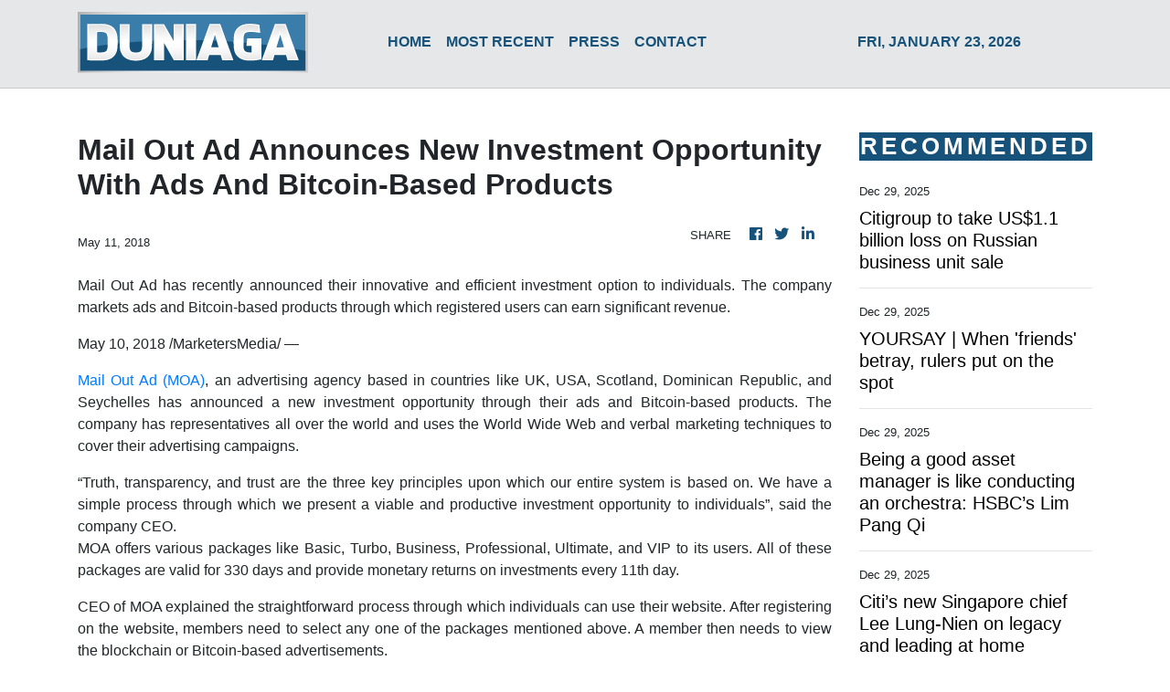

--- FILE ---
content_type: text/plain
request_url: https://www.google-analytics.com/j/collect?v=1&_v=j102&a=1076937661&t=pageview&_s=1&dl=https%3A%2F%2Fduniaga.com%2Fnews%2Fmail-out-ad-announces-new-investment-opportunity-with-ads-and-bitcoin-based-products%2F67403&ul=en-us%40posix&dt=Duniaga%20-%20Bringing%20Business%20Communities%20Together&sr=1280x720&vp=1280x720&_u=IEBAAEABAAAAACAAI~&jid=118475040&gjid=489651380&cid=1102893937.1769159662&tid=UA-93857607-16&_gid=1597569534.1769159662&_r=1&_slc=1&z=2137278010
body_size: -449
content:
2,cG-1JB02MF5LH